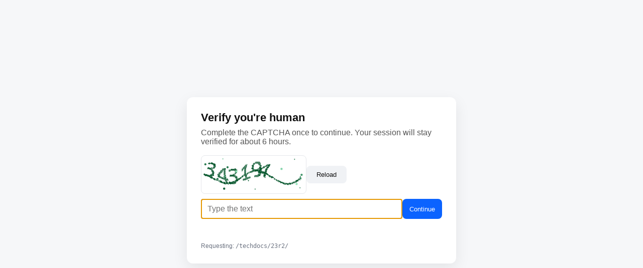

--- FILE ---
content_type: text/html; charset=utf-8
request_url: https://docs.ifs.com/techdocs/23r2/
body_size: 7127
content:
<!DOCTYPE html>
<html lang="en">

<head>
    <meta charset="utf-8" />
    <title>Verify you're human</title>
    <meta name="viewport" content="width=device-width, initial-scale=1" />
    <style>
        :root {
            font-family: -apple-system, BlinkMacSystemFont, "Segoe UI", Roboto, Inter, Ubuntu, "Helvetica Neue", Arial, sans-serif;
        }

        body {
            min-height: 100vh;
            margin: 0;
            background: #f6f7f9;
            display: grid;
            place-items: center;
        }

        .card {
            width: min(480px, 92vw);
            background: #fff;
            border-radius: 12px;
            padding: 28px;
            box-shadow: 0 10px 30px rgba(0, 0, 0, .08);
        }

        h1 {
            font-size: 22px;
            margin: 0 0 8px;
            color: #111;
        }

        p {
            margin: 0 0 18px;
            color: #555;
        }

        .row {
            display: flex;
            gap: 14px;
            align-items: center;
            flex-wrap: wrap;
        }

        .row img {
            border: 1px solid #e5e7eb;
            border-radius: 8px;
            padding: 4px;
            max-width: 100%;
            height: auto;
        }

        .controls {
            display: flex;
            gap: 8px;
            margin-top: 12px;
        }

        input[type=text] {
            flex: 1;
            padding: 10px 12px;
            border: 1px solid #d1d5db;
            border-radius: 8px;
            font-size: 16px;
        }

        button {
            padding: 10px 14px;
            border: 0;
            border-radius: 8px;
            cursor: pointer;
            white-space: nowrap;
        }

        button.primary {
            background: #0b63ff;
            color: #fff;
        }

        button.ghost {
            background: #f0f2f5;
            color: #111;
        }

        .error {
            color: #b91c1c;
            margin-top: 10px;
            min-height: 1.4em;
        }

        .ok {
            color: #166534;
            margin-top: 10px;
            min-height: 1.4em;
        }

        footer {
            margin-top: 14px;
            color: #6b7280;
            font-size: 12px;
            word-break: break-all;
        }

        #reload {
            min-width: 80px;
        }
    </style>
</head>

<body>
    <div class="card">
        <h1>Verify you're human</h1>
        <p>Complete the CAPTCHA once to continue. Your session will stay verified for about 6 hours.</p>
        <div class="row">
            <img id="captcha-img" src="[data-uri]&#43;jWSG1axKmXCW5bwSYTggb0ZHlm05iF9LmnEygVg0g1o0g1pywZiT4rkaVNBCAAAAAXRSTlMAQObYZgAABMdJREFUeJzsXNly4jAQVCepgHG5gMr//&#43;sWYElz6cCWRdi4eVlsJE1rRnPZG7cji59XC9AZPz/vw/i7ySxvxPe7DeP3wV/ju2PHjg5A&#43;PwNIOJlItzF6LTjYJ9X4L7VnXYcVL&#43;dVeyTEiHBpjLMK7xExd/fM2M8rLnHrtP97K7iQNh5IdBeCDkVnT2hYGzlTQhhtlhDwnfZ2QVGxVjrwXYjxVuFRVMNy5kkf63LF/iyhstBELQUyi9hg0NVApRe2s1km3C8&#43;xjQO1hJvQhcLpfaedRMGQ0jeI/C&#43;q1RMqjLpZYxDJelqAQF&#43;wygi0EXtMBQS9g6igUF8ysbIm6uDwqZH1cS9ulUQcPeigPPPgr2GSUKIfB&#43;o9KiUxq2g1DMaMsH&#43;Hg81ghQFA1BwfaP0luhh8x7Z7gsFoNCZhcmqFDv8biWMWhGmVjODI8h/beOZurEqlSa5ZoVBr2esCMZZYqvZexg4HecP5nWMqwgZmNrDnAbwq6QcXgbJd85YeXpbfOUVRnfrTqH1YpvJuJDahiSLGSC6BL&#43;RwzUp7pzjmUZNQ1aRDJmlZ&#43;fn3yI7YBgg97ehFgKpkkF3aZt78aXMk5oODhGqWaac/[base64]/EFrfhrTZgiN7JoERMlvdoOMRCPP6DFZF9PX1JT2Y5JPiBLOnFe/ePuM4ytLQZY1mEQhhMw4SEb9uiCPP57Os5FKOJu&#43;Dwi1Lw&#43;FLS8ZUsLj8QZ64O&#43;Fw4XyDFtpqbTjkIjfsZ4eSfCMlX41rM9/DQSwxE56v3gmb9ZISzyuL7KC6LbUvHUbSPp7D9WoxfixwUPPfLDqQ4RrmknJdguWUTmZisL2d9BCN3JfNV8VEetFzvp/hXMT1XxwJNQ7VZYH1IGo15Wmakuul3Y&#43;z2hpqrPpn1FSmecQXMySqGJfGNNUwfqzhrR/EvjK5ZUy4wa9D9sOqgWRZUo0sYcce7Vyv8bwHy0Yy0QBk5gK3ii2devHIEmFH7IgSpp1128jUTfDzvwIr2gIApmkqDZ7l5IRp5zrBGDJ1UL3dhXgknEvGVW7VfJB1BMuVM8reG8VR57I5anZYvQC&#43;kwjIjCGxuA4hjP3H08LqBZ57syeI89wQ1ZmhXlzOLht08Z8fH40YV6t5qXmpcs1qTLnyu07r&#43;T75OtPy8wQMZtYYQ4&#43;fu3WfwhSmhkbhuWAJwzCAJh3zRIjFekPvVEIuMIZf&#43;JO4FJEvSegJz458XbmMalN0aMbg6PrSs&#43;0ikag6V68CyThbVGwB0P4bSJOXvsl4Op3WL/RLNByEcVoQv/GnUwvGpJERInSma7kxDIOLwb8R4bBWu6nWAOTkimy7MeFfBsuB/M98d&#43;zYseM/QuXb&#43;xbGcWwpSR9U/38FjXF8T8aLR7Yk/BZ/lqAh4Tf5wxMNLfot&#43;O7YseN34V8AAAD//9SwE5z4wtSMAAAAAElFTkSuQmCC" alt="CAPTCHA" width="200" height="80" />
            <button class="ghost" id="reload">Reload</button>
        </div>
        <div class="controls" style="margin-top: 10px;">
            <input id="captcha-solution" type="text" inputmode="latin" autocomplete="off" placeholder="Type the text" />
            <button class="primary" id="submit">Continue</button>
        </div>
        <div class="error" id="msg"></div>
        <footer>Requesting: <code>/techdocs/23r2/</code></footer>
    </div>
    <script>
        (function () {
            let id = "wZVSc5zyt8iLSws1NrkR";
            const basePath = "\/techdocs\/23r2\/";
            const originalURL = "\/techdocs\/23r2\/";
            const input = document.getElementById('captcha-solution');
            const msg = document.getElementById('msg');
            const submitBtn = document.getElementById('submit');

            document.getElementById('reload').addEventListener('click', function () {
                
                window.location.reload();
            });

            submitBtn.addEventListener('click', async function () {
                const solution = input.value.trim();
                if (!solution) { msg.textContent = 'Please enter the text shown.'; return; }

                submitBtn.disabled = true;
                msg.textContent = 'Verifying...';
                msg.className = '';

                try {
                    const r = await fetch(basePath + 'api/captcha/verify', {
                        method: 'POST',
                        headers: { 'Content-Type': 'application/json' },
                        body: JSON.stringify({ id: id, solution: solution, originalUrl: originalURL })
                    });
                    if (!r.ok) {
                        const t = await r.text();
                        msg.className = 'error';
                        msg.textContent = t || 'Verification failed. Please try again.';
                        submitBtn.disabled = false;
                        return;
                    }
                    msg.className = 'ok';
                    msg.textContent = 'Verified! Redirecting...';
                    
                    setTimeout(() => window.location.replace(originalURL), 500);
                } catch (e) {
                    msg.className = 'error';
                    msg.textContent = 'Network error. Please try again.';
                    submitBtn.disabled = false;
                }
            });

            input.addEventListener('keyup', function (e) { if (e.key === 'Enter') submitBtn.click(); });
            input.focus();
        })();
    </script>
</body>

</html>